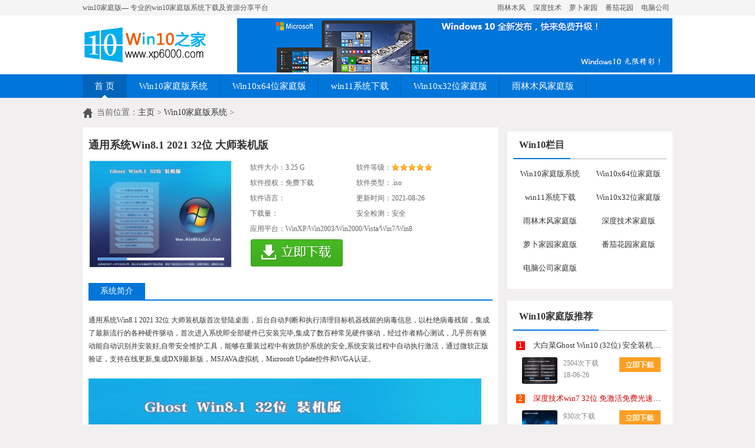

--- FILE ---
content_type: text/html
request_url: http://www.xp6000.com/Win10/5952.html
body_size: 19353
content:
<!DOCTYPE html PUBLIC "-//W3C//DTD XHTML 1.0 Transitional//EN" "http://www.w3.org/TR/xhtml1/DTD/xhtml1-transitional.dtd">
<html xmlns="http://www.w3.org/1999/xhtml">
<head>
<meta http-equiv="Content-Type" content="text/html; charset=gb2312" />
<title>通用系统Win8.1 2021 32位 大师装机版 - win10家庭版</title>
<meta name="keywords" content="通用,系统,Win8.1,2021,32位,大师,装机,通用" />
<meta name="description" content="通用系统Win8.1 2021 32位 大师装机版首次登陆桌面，后台自动判断和执行清理目标机器残留的病毒信息，以杜绝病毒残留，集成了最新流行的各种硬件驱动，首次进入系统即全部硬件已安装完毕,集成了数百种常见硬件驱动，经过作者精心测试，几乎所有驱动能自动识别" />
<link href="/statics/css/css.css" type="text/css" rel="stylesheet"/>
</head>
<body>
<div class="hd_top cl">
<div class="w">
<p class="l_txt">win10家庭版— 专业的win10家庭版系统下载及资源分享平台</p>
<p class="r_txt">
<a href="http://www.xp6000.com/yulinmufeng/" target="_blank" >雨林木风</a>
<a href="http://www.xp6000.com/shendujishu/" target="_blank" >深度技术</a>
<a href="http://www.xp6000.com/luobujiayuan/" target="_blank" >萝卜家园</a>
<a href="http://www.xp6000.com/fanqiehuayuan/" target="_blank" >番茄花园</a>
<a href="http://www.xp6000.com/diannaogongsi/" target="_blank" >电脑公司</a>
</p>
</div>
</div><div class="hd_logo">
<div class="w cl">
<div class="logo index_logo"><h1>
<a href="/"><img src="/statics/images/logo.png" height="80" width="210" alt="win10家庭版"/></a>
</h1>
</div>
<div class="hd_search">

<a target="_blank" href="http://www.win10net.com/"><img src="/images/windows10.jpg"></a>

</div>
</div>
</div>
</div>
<div class="hd_nav">
<div class="w cl">
<ul>
<li class="home"><a href="/" class="current" >首&#160;页</a></li>

      
        
  
  <li><a href="http://www.xp6000.com/Win10/">Win10家庭版系统</a></li>
 
  <li><a href="http://www.xp6000.com/Win10x64/">Win10x64位家庭版</a></li>
 
  <li><a href="http://www.xp6000.com/win11/">win11系统下载</a></li>
 
  <li><a href="http://www.xp6000.com/Win10x32/">Win10x32位家庭版</a></li>
 
  <li><a href="http://www.xp6000.com/yulinmufeng/">雨林木风家庭版</a></li>
  
  
    	</ul>
</div>
</div>
<div class="content w  cl">
<div class="w700 cl">
<div class="page_position">当前位置：<a href='http://www.xp6000.com/'>主页</a> > <a href='http://www.xp6000.com/Win10/'>Win10家庭版系统</a> >  </div>

<div class="w680_cont">
<div class="software_inf cl">
<h1>通用系统Win8.1 2021 32位 大师装机版</h1>
<img alt="通用系统Win8.1 2021 32位 大师装机版" src="http://www.xp6000.com/uploads/allimg/202007/1_0R60H92WD1.jpg"/>
<div class="txt_div">
<div class=" parta">
<p>软件大小：<em>3.25 G</em></p>
<p>软件授权：免费下载</p>
<p>软件语言：</p>

<p>下载量：<span id="hits" style="font-size:12px"><script src=http://www.xp6000.com/plus/count.php?view=yes&aid=5952&mid=1 type='text/javascript' language=javascript></script>
</span></p>

</div>
<div class="partb">
<p>软件等级：<span class="star"><em class="s5"></em></span></p>
<p>软件类型：.iso</p>
<p>更新时间：2021-08-26</p>
<p>安全检测：安全</p>
</div>
<p>应用平台：WinXP/Win2003/Win2000/Vista/Win7/Win8</p>
<p class="btn_div">
<a class="btn_download"  href="#download_add"></a>
</p>
</div>
</div>
<div class="tt_div"> <span>系统简介</span> </div>
<br>
通用系统Win8.1 2021 32位 大师装机版首次登陆桌面，后台自动判断和执行清理目标机器残留的病毒信息，以杜绝病毒残留，集成了最新流行的各种硬件驱动，首次进入系统即全部硬件已安装完毕,集成了数百种常见硬件驱动，经过作者精心测试，几乎所有驱动能自动识别并安装好,自带安全维护工具，能够在重装过程中有效防护系统的安全,系统安装过程中自动执行激活，通过微软正版验证，支持在线更新,集成DX9最新版，MSJAVA虚拟机，Microsoft Update控件和WGA认证。<BR>

<br>
<img alt="" src="http://www.xp6000.com/uploads/allimg/202007/0H92S0X-0.jpg" style="width: 666px; " /><br /><br />
<img alt="" src="http://www.xp6000.com/uploads/allimg/202007/0H92UH5-1.jpg" style="width: 666px; " /><br /><br />
<img alt="" src="http://www.xp6000.com/uploads/allimg/202007/0H92W920-2.jpg" style="width: 666px; " /><br /><br />
<img alt="" src="http://www.xp6000.com/uploads/allimg/202007/0H92S5W-3.jpg" style="width: 666px; " /><br /><br />
     <p>
	<p>
		系统优化</p>
	<p>
		1. 安全简单快速，全程无需值守，安装完成即永久激活，支持在线更新；</p>
	<p>
		2. 新增AMD四核CPU优化补丁/inter I3 I5 i7系列优化程序，完美发挥性能；</p>
	<p>
		3. 离线制作，纯净无比安装过程自动检查各驱动器有无AUTO病毒，有则杀之；</p>
	<p>
		4. 在不影响大多数软件和硬件运行的前提下，已经尽可能关闭非必要服务；</p>
	<p>
		5. 采用适当的精简与优化，全面提升运行速度，充分保留原版性能和兼容性；</p>
	<p>
		6. 系统添加大量SATA控制器驱动，支持新式主板. 高端笔记本；</p>
	<p>
		7. 自带WinPE微型操作系统和常用分区工具. DOS工具，装机备份维护轻松无忧；</p>
	<p>
		8. 支持IDE. SATA光驱启动恢复安装，支持WINDOWS下安装，支持PE下安装；</p>
	<p>
		9. 系统安装完毕自动卸载多余驱动，稳定可靠，确保恢复效果接近全新安装版；</p>
	<p>
		&nbsp;</p>
	<p>
		系统更安全</p>
	<p>
		1. 开启Administrator管理员帐户；</p>
	<p>
		2. 关闭用户帐户控制UAC；</p>
	<p>
		3. 去除可执行文件小盾牌；</p>
	<p>
		4. 关闭smartscreen筛选；</p>
	<p>
		5. 关闭Windows Defender（组策略中开启）；</p>
	<p>
		6. 资源管理器最小化时显示完整路径；</p>
	<p>
		7. 关闭打开程序时的&ldquo;安全警告&rdquo;；</p>
	<p>
		8. 桌面显示常用计算机. 网络. 等图标；</p>
	<p>
		&nbsp;</p>
	<p>
		系统特点</p>
	<p>
		1. 安装方便快速，支持多种安装方式，支持硬盘安装让安装win7系统简单无比；</p>
	<p>
		2. 安装完成后使用administrator账户直接登录系统，无需手动设置账号；</p>
	<p>
		3. 使用稳定可靠的优化方案，涉及服务、注册表、启动项等方面；</p>
	<p>
		4. 采用最新方式自动激活，支持在线更新；</p>
	<p>
		5. 自带WinPE微型操作系统和常用分区工具、DOS工具，装机备份维护轻松无忧；</p>
	<p>
		6. 安装盘经过众多电脑装机人员安装测试，稳定性兼容性都非常好；</p>
	<p>
		7. 自动开启Administrator管理员帐户，完美打开各应用；</p>
	<p>
		&nbsp;</p>
	<p>
		系统安装方法：</p>
	<p>
		安装请设置光盘启动，然后选择&quot;DOS工具箱&quot;，进入带帮助信息的命令提示符状态，此时输入GHOST即可执行手动安装</p>
	<p>
		&nbsp;</p>
	<p>
		免责声明：</p>
	<p>
		本系统仅用于进行演示基于万能GHOST的快速部署技术，供装机维护技术人员参考，我们不承担任何技术及版权问题，且不对任何资源负法律责任。所有资源请在下载后24小时内删除。如果您觉得满意，请购买正版！！！</p>
</p>
<br />



			
<div class="tt_div" id="download_add"> <span>下载地址</span> </div>

<div class="download_box cl">
<ul>
<li>
<div class="txt">推荐下载:</div>
<div class="btn">
<div class="xl">
<a rel="nofollow" href='http://xiazaima.win832.073311.com:88/Ghost_Win8x86_202106.rar' target='_blank'>高速下载一</a>
<a rel="nofollow" href='http://xiazaima.win832.073311.com:88/Ghost_Win8x86_202106.rar' target='_blank'>高速下载二</a>
<a rel="nofollow" href='http://xiazaima.win832.073311.com:88/Ghost_Win8x86_202106.rar' target='_blank'>高速下载三</a>
<a rel="nofollow" href='http://xiazaima.win832.073311.com:88/Ghost_Win8x86_202106.rar' target='_blank'>高速下载四</a>
</div>
</li>
<li>
<div class="txt">迅雷专用:</div>
<div class="btn">
<div class="xl">
<A href="http://xiazaima.win832.073311.com:88/Ghost_Win8x86_202106.rar" rel="nofollow" target="_blank">迅雷高速一</A> 
<A href="http://xiazaima.win832.073311.com:88/Ghost_Win8x86_202106.rar" rel="nofollow" target="_blank">迅雷高速二</A> 
<A href="http://xiazaima.win832.073311.com:88/Ghost_Win8x86_202106.rar" rel="nofollow" target="_blank">迅雷高速三</A> 
<A href="http://xiazaima.win832.073311.com:88/Ghost_Win8x86_202106.rar" rel="nofollow" target="_blank">迅雷高速四</A> 
</div>
</div>
</li>
</ul>
</div>
<script>
function redirect(str){
	var url=decode(str);
	url=url.substr(4, url.length - 7);
	window.open(url);
}
function decode(str) {
	var ccs = new Array( - 1, -1, -1, -1, -1, -1, -1, -1, -1, -1, -1, -1, -1, -1, -1, -1, -1, -1, -1, -1, -1, -1, -1, -1, -1, -1, -1, -1, -1, -1, -1, -1, -1, -1, -1, -1, -1, -1, -1, -1, -1, -1, -1, 62, -1, -1, -1, 63, 52, 53, 54, 55, 56, 57, 58, 59, 60, 61, -1, -1, -1, -1, -1, -1, -1, 0, 1, 2, 3, 4, 5, 6, 7, 8, 9, 10, 11, 12, 13, 14, 15, 16, 17, 18, 19, 20, 21, 22, 23, 24, 25, -1, -1, -1, -1, -1, -1, 26, 27, 28, 29, 30, 31, 32, 33, 34, 35, 36, 37, 38, 39, 40, 41, 42, 43, 44, 45, 46, 47, 48, 49, 50, 51, -1, -1, -1, -1, -1);
	var c1, c2, c3, c4;
	var i, len, out;
	len = str.length;
	i = 0;
	out = "";
	while (i < len) {
		do {
			c1 = ccs[str.charCodeAt(i++) & 0xff]
		} while ( i < len && c1 == - 1 );
		if (c1 == -1) break;
		do {
			c2 = ccs[str.charCodeAt(i++) & 0xff]
		} while ( i < len && c2 == - 1 );
		if (c2 == -1) break;
		out += String.fromCharCode((c1 << 2) | ((c2 & 0x30) >> 4));
		do {
			c3 = str.charCodeAt(i++) & 0xff;
			if (c3 == 61) return out;
			c3 = ccs[c3]
		} while ( i < len && c3 == - 1 );
		if (c3 == -1) break;
		out += String.fromCharCode(((c2 & 0XF) << 4) | ((c3 & 0x3C) >> 2));
		do {
			c4 = str.charCodeAt(i++) & 0xff;
			if (c4 == 61) return out;
			c4 = ccs[c4]
		} while ( i < len && c4 == - 1 );
		if (c4 == -1) break;
		out += String.fromCharCode(((c3 & 0x03) << 6) | c4)
	}
	return out;
}
</script>
</div>
</div>
<div class="w280 cl">
<div class="menu">
<div class="tt_box">
<h3>Win10栏目</h3>
</div>
<ul>


<li><a href="http://www.xp6000.com/Win10/">Win10家庭版系统</a></li>
 
<li><a href="http://www.xp6000.com/Win10x64/">Win10x64位家庭版</a></li>
 
<li><a href="http://www.xp6000.com/win11/">win11系统下载</a></li>
 
<li><a href="http://www.xp6000.com/Win10x32/">Win10x32位家庭版</a></li>
 
<li><a href="http://www.xp6000.com/yulinmufeng/">雨林木风家庭版</a></li>
 
<li><a href="http://www.xp6000.com/shendujishu/">深度技术家庭版</a></li>
 
<li><a href="http://www.xp6000.com/luobujiayuan/">萝卜家园家庭版</a></li>
 
<li><a href="http://www.xp6000.com/fanqiehuayuan/">番茄花园家庭版</a></li>
 
<li><a href="http://www.xp6000.com/diannaogongsi/">电脑公司家庭版</a></li>
 




</ul>
</div>
<div class="list_top">
<div class="top_box ">
<div class="tt_box">
<h3>Win10家庭版推荐</h3>
</div>
<div class="img_list img_list2">
<ul class="txt_list">





<li class="current">
<div class="tt_div">

<span class="s1">
1</span>
<a target="_blank" href="http://www.xp6000.com/Win10/4176.html" >大白菜Ghost Win10 (32位) 安全装机版2018V07(永久激活)</a></div>
<div class="img_div"> <a target="_blank" href="http://www.xp6000.com/Win10/4176.html" rel="nofollow" class="img_a"><img alt="大白菜Ghost Win10 (32位) 安全装机版2018V07(永久激活)" src="http://www.xp6000.com/uploads/allimg/180626/1_06260Q4262Y5.jpg"/></a>
<div>
<em>2504次下载<br/>18-06-26</em>
<a href="http://www.xp6000.com/Win10/4176.html" class="btn_download"></a>
</div>
</div>
</li>
<li class="current">
<div class="tt_div">

<span class="s2">
2</span>
<a target="_blank" href="http://www.xp6000.com/Win10/6356.html" ><font color='#CC0000'>深度技术win7 32位 免激活免费光速版v2026.01</font></a></div>
<div class="img_div"> <a target="_blank" href="http://www.xp6000.com/Win10/6356.html" rel="nofollow" class="img_a"><img alt="<font color='#CC0000'>深度技术win7 32位 免激活免费光速版v2026.01</font>" src="http://www.xp6000.com/uploads/allimg/202007/1_0430220332K34.jpg"/></a>
<div>
<em>930次下载<br/>26-01-01</em>
<a href="http://www.xp6000.com/Win10/6356.html" class="btn_download"></a>
</div>
</div>
</li>
<li class="current">
<div class="tt_div">

<span class="s3">
3</span>
<a target="_blank" href="http://www.xp6000.com/Win10/6264.html" ><font color='#333333'>深度技术win7 64位绿色无病毒版v2022.05免激活</font></a></div>
<div class="img_div"> <a target="_blank" href="http://www.xp6000.com/Win10/6264.html" rel="nofollow" class="img_a"><img alt="<font color='#333333'>深度技术win7 64位绿色无病毒版v2022.05免激活</font>" src="http://www.xp6000.com/uploads/allimg/202007/1_04100K6292591.jpg"/></a>
<div>
<em>5824次下载<br/>22-04-11</em>
<a href="http://www.xp6000.com/Win10/6264.html" class="btn_download"></a>
</div>
</div>
</li>
<li class="current">
<div class="tt_div">

<span class="s4">
4</span>
<a target="_blank" href="http://www.xp6000.com/Win10/5966.html" >电脑公司Win10 精选装机版 2021(64位)</a></div>
<div class="img_div"> <a target="_blank" href="http://www.xp6000.com/Win10/5966.html" rel="nofollow" class="img_a"><img alt="电脑公司Win10 精选装机版 2021(64位)" src="http://www.xp6000.com/uploads/allimg/202007/1_0R60H94N4O.jpg"/></a>
<div>
<em>4372次下载<br/>21-08-26</em>
<a href="http://www.xp6000.com/Win10/5966.html" class="btn_download"></a>
</div>
</div>
</li>
<li class="current">
<div class="tt_div">

<span class="s5">
5</span>
<a target="_blank" href="http://www.xp6000.com/Win10/2028.html" >系统114 Win10 32位旗舰装机版 v20150415 系统114最新Win10系统</a></div>
<div class="img_div"> <a target="_blank" href="http://www.xp6000.com/Win10/2028.html" rel="nofollow" class="img_a"><img alt="系统114 Win10 32位旗舰装机版 v20150415 系统114最新Win10系统" src="http://www.xp6000.com/uploads/allimg/161209/201612099123718.jpg"/></a>
<div>
<em>486次下载<br/>16-12-09</em>
<a href="http://www.xp6000.com/Win10/2028.html" class="btn_download"></a>
</div>
</div>
</li>




</ul>
</div>
</div>
</div>
<div class="list_top">
<div class="top_box ">
<div class="tt_box">
<h3>Win10家庭版排行</h3>
</div>
<div class="img_list img_list1">
<ul class="txt_list">

<li class="current">
<div class="tt_div">

<span class="s1">
1</span>
<a target="_blank" href="/" >系统之家Ghost Win10x86 热门专业版 V2019.10月(永久激活)</a></div>
<div class="img_div"> <a target="_blank" href="http://www.xp6000.com/Win10/5034.html" rel="nofollow" class="img_a"><img alt="系统之家Ghost Win10x86 热门专业版 V2019.10月(永久激活)" src="http://www.xp6000.com/uploads/allimg/522019/1_091PG40963C.jpg"/></a>
<div>
<em>6770次下载<br/>19-09-18</em>
<a href="http://www.xp6000.com/Win10/5034.html" class="btn_download"></a>
</div>
</div>
</li>
<li class="current">
<div class="tt_div">

<span class="s2">
2</span>
<a target="_blank" href="/" >新萝卜家园Win10 企业装机版64位 2021</a></div>
<div class="img_div"> <a target="_blank" href="http://www.xp6000.com/Win10/5996.html" rel="nofollow" class="img_a"><img alt="新萝卜家园Win10 企业装机版64位 2021" src="http://www.xp6000.com/uploads/allimg/202007/1_0R60I032Z34.jpg"/></a>
<div>
<em>5985次下载<br/>21-08-26</em>
<a href="http://www.xp6000.com/Win10/5996.html" class="btn_download"></a>
</div>
</div>
</li>
<li class="current">
<div class="tt_div">

<span class="s3">
3</span>
<a target="_blank" href="/" >电脑公司Ghost Win7 32位 家庭纯净版 2021</a></div>
<div class="img_div"> <a target="_blank" href="http://www.xp6000.com/Win10/6006.html" rel="nofollow" class="img_a"><img alt="电脑公司Ghost Win7 32位 家庭纯净版 2021" src="http://www.xp6000.com/uploads/allimg/202007/1_0R60I101Z04.jpg"/></a>
<div>
<em>4115次下载<br/>21-08-26</em>
<a href="http://www.xp6000.com/Win10/6006.html" class="btn_download"></a>
</div>
</div>
</li>
<li class="current">
<div class="tt_div">

<span class="s4">
4</span>
<a target="_blank" href="/" >雨林木风Ghost Win10x86 完美专业版 V2019年08月(绝对激活)</a></div>
<div class="img_div"> <a target="_blank" href="http://www.xp6000.com/Win10/4997.html" rel="nofollow" class="img_a"><img alt="雨林木风Ghost Win10x86 完美专业版 V2019年08月(绝对激活)" src="http://www.xp6000.com/uploads/allimg/522019/1_0P315420I947.jpg"/></a>
<div>
<em>1950次下载<br/>19-08-03</em>
<a href="http://www.xp6000.com/Win10/4997.html" class="btn_download"></a>
</div>
</div>
</li>
<li class="current">
<div class="tt_div">

<span class="s5">
5</span>
<a target="_blank" href="/" >深度技术Ghost Win10 32位 稳定装机版V201809(免激活)</a></div>
<div class="img_div"> <a target="_blank" href="http://www.xp6000.com/Win10/4229.html" rel="nofollow" class="img_a"><img alt="深度技术Ghost Win10 32位 稳定装机版V201809(免激活)" src="http://www.xp6000.com/uploads/allimg/180828/1_0RPZGD3J.jpg"/></a>
<div>
<em>8126次下载<br/>18-08-28</em>
<a href="http://www.xp6000.com/Win10/4229.html" class="btn_download"></a>
</div>
</div>
</li>


</ul>
</div>
</div>
</div>
<div class="list_top ">
<div class="top_box ">
<div class="tt_box"> <span>Win10家庭版系统推荐</span> </div>
<div class="text_list">
<ul class="txt_list">




<li><a href="http://www.xp6000.com/Win10/4297.html" target="_blank">电脑公司Ghost Win10 64位 永久激活 专业版 v2018.11</a></li>
<li><a href="http://www.xp6000.com/Win10/6147.html" target="_blank"><font color='#006600'>电脑公司64位win10高端功能版v2021.12</font></a></li>
<li><a href="http://www.xp6000.com/Win10/186.html" target="_blank">新萝卜家园Ghost Win10  X64纯净标准版2015.02 新萝卜家园最新Win10</a></li>
<li><a href="http://www.xp6000.com/Win10/3940.html" target="_blank">雨林木风Ghost Win10 32位 快速安装版2018v04(自动激活)</a></li>
<li><a href="http://www.xp6000.com/Win10/6050.html" target="_blank">深度技术Win7 绝对装机版64位 2021.09</a></li>
<li><a href="http://www.xp6000.com/Win10/116.html" target="_blank">新萝卜家园Ghost_Win10__x86（32位）位标准纯净版 最新32位纯净版下</a></li>
<li><a href="http://www.xp6000.com/Win10/2130.html" target="_blank">大地GHOST Win10  装机版32位V2016.01_大地Win10装机版系统</a></li>
<li><a href="http://www.xp6000.com/Win10/5241.html" target="_blank">电脑公司Ghost Win10x86 特别纯净版v2020.03(激活版)</a></li>




</ul>
</div>
</div>
</div>
<div class="list_top ">
<div class="top_box ">
<div class="tt_box"> <span>Win10安装教程</span> </div>
<div class="text_list">
<ul class="txt_list">


<li><a href="http://www.xp6000.com/Win10cj/1395.html" target="_blank">win8系统显示器不清晰 为什么屏幕会模糊不清？</a></li>
<li><a href="http://www.xp6000.com/Win10cj/418.html" target="_blank">Win10系统版本 区分笔记本Win10专业版和专业版的技巧</a></li>
<li><a href="http://www.xp6000.com/Win10cj/1545.html" target="_blank">W10系统之家解决显示器调亮度的标识自己跳在屏幕上不下去有秘诀</a></li>
<li><a href="http://www.xp6000.com/Win10cj/1738.html" target="_blank">ghost W7下载详解鼠标滚轮功能方法</a></li>
<li><a href="http://www.xp6000.com/Win10cj/618.html" target="_blank">快速查找深度技术 ghost Win10 sp1 x64系统中无效软件和图标的方</a></li>
<li><a href="http://www.xp6000.com/Win10cj/2881.html" target="_blank">U深度W10教育版所有程序打不开怎么办？exe文件关联修复方法！</a></li>
<li><a href="http://www.xp6000.com/Win10cj/3196.html" target="_blank">如何禁用 系统猫win10系统 开始菜单中的必应搜索</a></li>
<li><a href="http://www.xp6000.com/Win10cj/2866.html" target="_blank">完美W10教育版系统让壁纸变换淡入淡出的设置方法</a></li>



</ul>
</div>
</div>
</div>

</div>
</div>
<div class="yq_link">
<div class="w cl"><span>友情链接:</span>

</div>
</div>
<div class="copy cl">
<div class="w cl">
<p></p>
<p>本站发布的win10家庭版系统与电脑软件仅为个人学习测试使用，请在下载后24小时内删除，不得用于任何商业用途，否则后果自负，请支持购买微软正版软件！ </p>
如侵犯到您的权益,请及时通知我们,我们会及时处理。
<p>Copyright @ 2024  <a href="http://www.xp6000.com" target="_blank" >win10家庭版</a>  xp6000.com </p>
</div>
</div>

<script src="/statics/js/collect.js" type="text/javascript"></script>
<a href="javascript:void(0);" class="go_top" id="go_top"> </a>

</body>
</html>


--- FILE ---
content_type: text/css
request_url: http://www.xp6000.com/statics/css/css.css
body_size: 24673
content:
@charset "utf-8";	@import url("base.css");	.w {	width:1000px;	margin:0 auto}.hd_top {	background:#f5f5f5;	height:26px;	color:#555;	line-height:26px}.hd_top .l_txt {	float:left}.hd_top .r_txt {	float:right}.hd_top .r_txt a {	color:#555;	padding:0 5px}.hd_logo {	height:100px;	background:#fff}.hd_logo .logo {	float:left;	padding-top:10px}.hd_logo .logo a {	display:block;	width:250px;	height:80px;	background:url(../images/logo.png) no-repeat}.index_logo {	background:none}.hd_logo .hd_search {	float:right;	padding-top:5px}.hd_logo .search_box {	width:520px;	border:2px #0075da solid;	height:30px;	line-height:30px;	overflow:hidden}.hd_logo .search_box .key_txt {	float:left;	width:400px;	border:0px;	height:30px;	line-height:30px;	padding-left:6px;	outline:medium none;	background:#fff}.hd_logo .search_box .btn_sub {	float:right;	background:#0075da;	color:#fff;	font-size:16px;	border:0px;	height:30px;	width:80px;	text-align:center;	cursor:pointer;	font-family:微软雅黑}.hd_logo .hd_search .hd_search_key {	width:500px;	overflow:hidden;	height:30px;	font:12px/30px 宋体;}.hd_logo .hd_search .hd_search_key a {	padding:0 10px;	color:#666}.hd_logo .hd_search .hd_search_key a:hover {	color:#f00}.hd_nav {	background:#0075da;	height:40px;	line-height:40px}.hd_nav ul {	float:left}.hd_nav ul li {	float:left;	font-size:15px;	border-left:1px #0075da solid;	border-right:1px #0265bb solid;}.hd_nav ul li.home {	border-left:none}.hd_nav ul li.last {	border-right:none}.hd_nav ul li a {	float:left;	padding:0 20px;	color:#fff;}.hd_nav ul li a:hover {	background:#0265bb;	text-decoration:none}.hd_nav ul li a.current {	background:#0265bb url(../images/nav_cur.png) bottom center no-repeat}.tt_box {	width:100%;	height:46px;	border-bottom:1px #afafaf solid;	position:relative}.tt_box span,.tt_box h3,.tt_box h2 {	float:left;	padding:0 10px;	border-bottom:2px #0075da solid;	line-height:45px;	height:45px;	font-size:16px;	color:#333;	font-weight:bold}.tt_box a:hover {	text-decoration:none;	color:#333}.tt_box2 {	width:100%;	height:30px;	border-bottom:2px #0075da solid;	position:relative}.tt_box2 span,.tt_box2 h3 {	float:left;	padding:0 10px;	background:#0075da;	color:#fff;	line-height:32px;	height:30px;	font-size:16px;	font-weight:normal}.tt_box2 a {	color:#fff}.tt_box2 a:hover {	text-decoration:none}.index_cont1 {	padding-top:20px}.index_cont1 .banner {	float:left;	width:340px;	height:400px;	background:#fff;	overflow:hidden}#focus {	width:340px;	height:250px;	overflow:hidden;	position:relative;	float:left;}#focus ul {	height:250px;	position:absolute;}#focus ul li {	float:left;	width:340px;	height:250px;	overflow:hidden;	position:relative;	background:#000;}#focus ul li div {	position:absolute;	overflow:hidden;}#focus .btnBg {	position:absolute;	width:340px;	height:20px;	left:0;	bottom:0;	background:#000;}#focus .btn {	position:absolute;	width:330px;	height:10px;	padding:5px 10px;	right:0;	bottom:0;	text-align:right;}#focus .btn span {	display:inline-block;	_display:inline;	_zoom:1;	width:25px;	height:10px;	_font-size:0;	margin-left:5px;	cursor:pointer;	background:#fff;}#focus .btn span.on {	background:#fff;}#focus .preNext {	width:30px;	height:60px;	position:absolute;	top:90px;	background:url(http://127.0.0.1/statics/images/focus_next.png) no-repeat 0 0;	cursor:pointer;}#focus .pre {	left:0;}#focus .next {	right:0;	background-position:right top;}.focus_div {	width:340px;	height:350px;	overflow:hidden;	position:relative;	float:left;}.focus_x {	width:340px;	height:100%;	overflow:hidden;	position:relative;	float:left;}.indexzt{float: left; width: 340px; height: 100px; margin-left: 0px;font-size: 12px;}.indexzt ul li span{width:15px;}.indexzt ul span.s1 {	color:#f00}.indexzt ul span.s2 {	color:#ff5900}.indexzt ul span.s3 {	color:#ffac03}.indexzt li{float: left;  overflow: hidden; line-height: 28px;margin:0px 5px 0px 5px;}/*.indexzt li img{float: left; width:90px; height:80px;margin: 4px 4px 0 0;}.indexzt li a{float: left;  height: 120px; overflow: hidden; cursor: pointer;}*/.indexzt li a:hover{text-decoration: underline; color: #FF7200;}/*.indexzt li span{float: left; font:bold 14px Arial; width: 95px; height: auto; margin-left: 0px;margin-right: 0px;text-align:center; color: #000;word-break:break-all; clear:both}*/.indexzt li span:hover{color:#ff6600;}.indexzt .tilte-right{height: 26px; border-bottom: 2px solid #0075da;cursor: pointer;}.indexzt .tilte-right ul{height: 26px; line-height: 26px;}.indexzt .tilte-right li{float: left; width: 90px; text-align: center; font-size: 14px; background: #eee;line-height: 28px; height: 28px;margin-left: 0px;}.indexzt .tilte-right .tab{float: left; width: 237px;}.indexzt .tilte-right .current{background: #0075da; color: white;}.index_cont1 .list_box {	width:380px;	height:400px;	float:left;	padding-left:10px;	background:#fff;	overflow:hidden;	padding-right:10px}.index_cont1 .list_box ul {	padding-top:10px;	float:left}.index_cont1 .list_box ul li .time {	float:right;	display:inline-block;	color:#ff6600;	font-size:14px;	line-height:30px;	padding:0 5px}.index_cont1 .list_box ul li a {	float:left;	width:320px;	font-size:14px;	line-height:30px;	padding:0 5px}.index_cont1 .right_cont {	float:right;	width:230px;	height:400px;	padding:0 10px;	overflow:hidden;	background:#fff}.right_cont .tab_type {	width:100%;	height:46px;	border-bottom:1px #afafaf solid;	position:relative}.right_cont .tab_type ul {	position:absolute;	left:0;	top:0px;	font-size:16px;	color:#000}.right_cont .tab_type ul li {	float:left;	padding:0 15px;	cursor:pointer;	line-height:45px;	height:45px;	color:#333;	font-size:16px;}.right_cont .tab_type ul li.current {	border-bottom:2px #0075da solid;	font-size:18px;	font-weight:bold;}.index_cont1 .right_cont .tab_cont {	padding-top:12px;}.index_cont1 .right_cont .tab_cont ul {	width:100%;	display:none}.index_cont1 .right_cont .tab_cont ul.current {	display:block}.index_cont1 .right_cont .tab_cont ul li {	padding:5px 0px;	border-bottom:1px #dedede dashed;	float:left;	width:230px;}.index_cont1 .right_cont .tab_cont ul li:last-child {	border-bottom:0px}.index_cont1 .right_cont .tab_cont ul li img {	float:left;	width:50px;	height:50px}.index_cont1 .right_cont .tab_cont ul li div {	float:left;	padding-left:10px;	color:#999}.index_cont1 .right_cont .tab_cont ul li div a {	font-size:14px}.index_cont1 .right_cont .tab_cont ul li:hover {	}.index_cont1 .right_cont .tab_cont ul li:hover a {	color:#f00}.index_type {	padding-top:20px;	overflow:hidden}.index_type .tab_type {	width:100%;	height:35px;	border-bottom:2px #eaeaea solid;	position:relative}.index_type .tab_type ul {	position:absolute;	left:0;	top:0px;	font-size:16px;	color:#000}.index_type .tab_type ul li {	float:left;	margin-right:8px;	padding:0 10px;	cursor:pointer;	margin-right:15px;	line-height:30px;	height:35px;	font-size:18px;	color:#333;	font-weight:bold;}.index_type .tab_type ul li.current {	border-bottom:2px #0075da solid;}.index_type .tab_type ul li a:hover {	text-decoration:none;	color:#0075da}.index_type .tab_sys_cont {	width:1020px;	padding:10px 10px;	background:#fff}.index_type .tab_sys_cont ul {	display:none}.index_type .tab_sys_cont ul.current {	display:block}.index_type .tab_sys_cont ul li {	float:left;	width:475px;	padding:10px 30px 10px 0}.index_type .tab_sys_cont ul li .img_a {	float:left;}.index_type .tab_sys_cont ul li img {	width:180px;	border-radius:2px}.index_type .tab_sys_cont ul li div {	float:right;	width:280px}.index_type .tab_sys_cont ul li div a {	display:block;	line-height:22px;	height:50px;	overflow:hidden;	font-size:14px;	font-weight:bold;	height:48px;	overflow:hidden;	color:#000}.index_type .tab_sys_cont ul li div a.red {	color:#f00}.index_type .tab_sys_cont ul li div .txt {	font:12px/18px 宋体;	color:#777;	height:56px;	overflow:hidden}.index_type .tab_sys_cont ul li div .num {	float:left;	height:30px;	line-height:30px;	min-width:120px;	padding:0 10px;	display:block;	background:#0075da;	color:#fff;	margin-top:5px;}.index_type .tab_sys_cont ul li div .num span {	color:#F7FF13;	font-weight:bold;}.index_study {	float:left;	width:690px;	background:#fff;	padding:0 10px;	height:420px;	overflow:hidden}.index_study .study_list1 {	float:left;	width:340px;	padding-top:12px}.index_study .txt_list {	line-height:28px;}.index_study .study_list2 {	float:right;	width:320px;	padding-top:15px;	padding-right:10px}.study_list2 .hot_pic {	width:100%;	height:150px;	overflow:hidden;	position:relative}.study_list2 .hot_pic img {	width:100%;	height:150px}.study_list2 .hot_pic p {	position:absolute;	bottom:0px;	left:0px;	padding:0 10px;	height:24px;	color:#fff;	background:#000;	opacity:0.7;	filter:alpha(opacity=70);	width:100%}.study_list2 .txt_list {	padding-top:10px}.index_study_top {	float:right;	width:260px;	background:#fff;	padding:0 10px;	height:420px;	overflow:hidden}.index_study_top .txt_list {	line-height:28px;	padding:12px 10px 0px 10px;}.index_study_top .txt_list li {	padding:1px 0}.index_study_top .txt_list a {	padding-left:10px}.index_type .tab_type2 {	width:100%;	height:34px;	position:relative;	border-bottom:2px solid #0075da}.index_type .tab_type2 ul {	position:absolute;	left:0;	top:0px;	font-size:16px;	color:#000}.index_type .tab_type2 ul li {	float:left;	margin-right:8px;	padding:0 15px;	cursor:pointer;	line-height:34px;	height:34px;	color:#333;	background:#e0e0e0}.index_type .tab_type2 ul li.current {	background:#0075da;	color:#fff}.index_type .tab_type2 ul li h3 a {	font-size:16px;	font-weight:normal;}.index_type .tab_type2 ul li.current a {	color:#fff;}.index_type .tab_type2 ul li a:hover {	text-decoration:none}.tab_tool_cont {	width:100%;	overflow:hidden;	background:#fff}.tab_tool_cont ul {	width:1000px;	overflow:hidden;	padding:15px 10px;	display:none;}.tab_tool_cont ul.current {	display:block}.tab_tool_cont ul li {	float:left;	width:184px;	padding-right:15px;}.tab_tool_cont ul li a {	width:184px;	overflow:hidden;	height:24px;	display:block;	font-size:13px;	padding-top:5px}.tab_tool_cont ul li .img_a {	display:block;	text-align:center;	height:130px;	overflow:hidden;	background:#000;	padding:0}.tab_tool_cont ul li .img_a img {	width:184px;}.tab_tool_cont ul li .num {	color:#999;	font-size:12px}.index_top {	float:left;	width:325px;	padding-right:12px;	padding-bottom:30px;	overflow:hidden}.index_top .box_list {	background:#fff;	padding:0 10px}.index_top .txt_list {	padding:12px 10px;	width:280px}.index_top .txt_list a {	padding-left:10px;	line-height:30px}.index_top3 {	float:right;	padding:0px}.yq_link {	padding:20px 0;	color:#999;	line-height:20px;}.yq_link .w a {	padding:0 5px;	color:#888;	line-height:18px;	word-break:break-all;}.yq_link .w {	}.yq_link .w a:hover {	color:#f00}.yq_link .w span {	color:#333;	font-weight:bold}.copy {	background:#565656;	line-height:22px;	text-align:center;	padding:20px 0;	color:#6E6E6E;}.copy .w {	text-align:center;	color:#b8b8b8}.copy .w a {	color:#fff;	padding:0 4px}.copy .w b {	font-weight:bold;	color:#0075da}.content {	min-height:500px;	word-break:break-all}.page_position {	line-height:50px;	font-size:14px;	color:#666;	background:url(../images/dot.png) left center no-repeat;	padding-left:24px;}.w700 {	float:left;	width:705px;	padding-bottom:30px}.w280 {	float:right;	width:280px;	padding-top:57px}.w700 .array_type {	height:54px;	overflow:hidden;	width:100%;	position:relative;	margin-bottom:15px}.w700 .array_type .bg {	background:#fff;	position:absolute;	width:100%;	left:0px;	bottom:0px;	height:46px;	z-index:1}.array_type ul {	position:absolute;	z-index:9;	height:54px;	width:720px;}.array_type ul li {	float:left;	width:141px;	padding-top:8px;	line-height:46px;	background:url(../images/type_li.jpg) right bottom no-repeat}.array_type ul li a {	float:left;	width:132px;	text-align:center;	font-size:14px}.array_type ul li a:hover {	text-decoration:none}.array_type ul li em {	width:15px;	height:16px;	background:url(../images/ico.png) no-repeat;	display:inline-block;	vertical-align:middle;}.array_type ul li.current em.down,.array_type ul li a:hover em.down {	background-position:-73px -137px}.array_type ul li.current {	background:url(../images/type_cur.png) no-repeat;}.array_type ul li em.down {	background-position:-96px -137px}.array_type ul li.current em.up,.array_type ul li a:hover em.up {	background-position:-73px -157px}.array_type ul li em.up {	background-position:-96px -157px}.array_type ul li a:hover {	color:#fff;	background:#6eca52;}.array_type ul li.current a {	color:#fff;}.w700 .w680_cont {	background:#fff;	padding:0 10px;}.w700 .xt_list_box {	padding-bottom:20px;}.w700 .xt_list_box ul li {	padding:20px 0;	border-bottom:1px #ddd dashed;	float:left;	width:100%}.w700 .xt_list_box ul li .title {	font-size:16px;	padding-bottom:10px;	line-height:24px;	font-weight:bold;}.w700 .xt_list_box ul li .title a.red {	color:#f00}.w700 .xt_list_box ul li .img_div {	float:left;	width:200px;	height:145px;	border:1px #ddd solid;	overflow:hidden;}.w700 .xt_list_box ul li .img_div img {	width:100%;	height:100%;}.w700 .xt_list_box ul li .txt_div {	float:left;	padding-left:15px;	width:450px;	padding-top:10px}.w700 .xt_list_box ul li .txt_div .inf {	font-size:14px;	color:#444;	line-height:24px;	height:72px;	overflow:hidden}.w700 .xt_list_box ul li .txt_div .item_box {	padding-top:10px;	position:relative}.w700 .xt_list_box ul li .txt_div .item {	color:#999;}.w700 .xt_list_box ul li .txt_div .item span {	color:#f00}.w700 .xt_list_box ul li .txt_div .item_box a {	position:absolute;	bottom:5px;	right:0px;	width:85px;	height:30px;	background:url(../images/ico.png) -78px -48px no-repeat;}.w700 .study_box ul li .txt_div .item_box a {	width:65px;	height:22px;	background:#f5f5f5;	text-align:center;	line-height:22px;	bottom:0px}.w700 .study_box ul li .txt_div .item_box a:hover {	background:#0075da;	color:#fff;	text-decoration:none}/*tu*/.w700 .tu_list_box {	padding-bottom:20px;}.w700 .tu_list_box ul {	 list-style:none;	 height: 26px;    line-height: 26px;}.w700 .tu_list_box .tu_ul li{	 float:left;    font-size: 14px;    margin-right: 1px;    text-align: center;    width: 205px;    list-style-type: none;    margin: 10px;}.w700 .tu_list_box .tu_ul li a {    display: block;}.w700 .tu_list_box .tu_ul li a p{    overflow: hidden;    white-space: nowrap;    text-overflow: ellipsis;}.dlink{margin:0px auto;width:220px;margin-top:50px;text-align:center;}.dlink a{display: block;width: 160px;height: 58px;line-height: 58px;color: #fff;font-size: 24px;padding-left: 59px;margin-bottom: 10px;background: url(/statics/images/ztnric.png) no-repeat -205px -1px;text-align: left;}.star {	display:inline-block;	vertical-align:text-bottom;	background:url(../images/ico.png) -78px -111px no-repeat;	width:70px;	height:14px}.star em {	float:left;	background:url(../images/ico.png) -78px -91px no-repeat;	height:14px}.star .s1 {	width:20%}.star .s2 {	width:40%}.star .s3 {	width:60%}.star .s4 {	width:80%}.star .s5 {	width:100%}.page_num {	width:100%;	margin:0px auto;	padding:30px 0px;	text-align:center;	font-size:14px;	overflow:hidden;}.page_num .a1 {	border:1px solid #E2E2E2;	display:inline-block;	padding:2px 8px;}.page_num a {	color:#666666;	margin:0 5px;	padding:3px 9px;}.page_num span {	padding:3px 9px;	margin:0 5px;	color:#fff;	background:#0075da;}.page_num a:hover {	background:#3eaf2c;	color:#fff;	text-decoration:none}.page_num a.bg {	background:#3eaf2c;	color:#fff;}.page_num span a {	border:1px solid #e2e2e2;	padding:2px 8px;	display:inline-block}.page_num span a:hover {	background:#0075da;	color:#fff;	border:none;	padding:3px 9px;}.menu {	width:260px;	overflow:hidden;	background:#fff;	padding:0 10px}.menu ul {	float:left;	width:290px;	padding:10px 0;}.menu li {	float:left;	text-align:center;	padding-right:8px;	padding-bottom:10px;	width:125px}.menu li a {	line-height:30px;	display:block;	font-size:13px}.menu li a.current {	background:#0075da;	color:#fff}.menu li a:hover {	text-decoration:none;	background:#f0f0f0;	color:#333}.w280 .list_top {	background:#fff;	margin-top:20px;	padding:0 10px;	width:260px}.w280 .list_top .top_box {	padding-top:4px}.w280 .list_top .tt_box h3 {	font-size:16px}.w280 .img_list {	padding:10px 5px}.w280 .img_list a {	padding-left:10px;	width:230px;	font-size:13px;}.w280 .top_box .text_list a {	width:260px;	overflow:hidden;	float:left}.w280 .top_box a:hover {	color:#f00}.w280 .top_box a.red {	color:#f00}.w280 .img_list .tt_div span {	}.w280 .img_list .img_div {	float:left;	width:100%;	height:50px;	padding:5px 0;	display:none}.w280 .img_list .img_div img {	width:60px;	height:45px;	float:left;	border-radius:3px}.w280 .img_list .img_div .img_a {	float:left;	width:60px}.w280 .img_list .img_div div {	float:right;	color:#888;	font-size:12px;	font-family:simsun;	width:170px;	line-height:20px}.w280 .img_list .img_div div em {	float:left;	display:inline-block;	width:90px;	overflow:hidden;	font-size:12px}.w280 .img_list .img_div .btn_download {	float:right;	padding:0px;	width:75px;	height:25px;	background:url(../images/ico.png) -78px 0 no-repeat}.w280 .img_list li {	line-height:30px}.w280 .img_list li.current .img_div {	display:block}.w280 .text_list {	padding:10px 5px}.w280 .text_list .txt_list li a {	width:260px;}.w700 .detail_cont {	}.software_inf {	display:block;	padding:10px 0 20px 0;}.software_inf h1 {	line-height:40px;	font-size:18px;	padding-bottom:5px}.software_inf img {	float:left;	width:240px;	height:180px;	padding:1px;	border:1px #eaeaea solid}.software_inf .txt_div {	float:left;	padding-left:30px;	width:400px;	line-height:26px;	font-family:simsun;	color:99px;	color:#666}.software_inf .parta {	float:left;	width:180px;}.software_inf .partb {	float:left;	width:220px}.software_inf .btn_div {	padding-top:5px}.software_inf a.btn_download {	float:left;	display:block;	width:158px;	height:54px;	background:url(../images/ico.png) 0px -197px no-repeat}.software_inf a.more_download {	float:left;	font-size:15px;	font-weight:bold;	color:#0265bb;	padding-top:10px;	padding-left:30px}.w700 .tt_div {	width:100%;	border-bottom:2px #0075da solid;	height:28px}.w700 .tt_div span {	color:#fff;	background:#0075da;	line-height:28px;	padding:0 20px;	float:left;	font-size:14px}.w700 .tt_div .tab_tt {	}.w700 .tt_div .tab_tt ul li {	float:left;	line-height:28px;	padding:0 20px;	float:left;	font-size:14px;	background:#efefef;	margin-right:10px;	cursor:pointer}.w700 .tt_div .tab_tt ul li.current {	color:#fff;	background:#0075da;}.w700 .tab_inf_cont {	}.w700 .tab_inf_cont .text_div {	display:none}.w700 .tab_inf_cont .current {	display:block}.w700 .text_div {	padding:20px 0;	line-height:22px;	font-size:14px;	color:#444;	width:680px;	overflow:hidden;}.w700 .text_div img {	margin:0 auto;	max-width:100%;	vertical-align:middle;	display:block;}.w700 .text_div2 {	padding:20px;	width:640px}.text_div a {	color:#17a2e7}.text_div a:hover {	color:#f00} .text_div a.yc {	color: #272A30;	text-decoration: none;	cursor: text;}.w700 .tip_box {	margin-bottom:20px;	background-color:#FFF6CF;	border:1px solid #DEC694;	color:#D20000;	padding:10px;	font-size:14px;	line-height:26px;}.w700 .download_box {	padding:10px 0 20px 0}.w700 .download_box ul li {	float:left;	padding:5px 0}.w700 .download_box ul li .txt {	float:left;	line-height:38px;	width:80px;	font-size:15px}.w700 .download_box ul li .btn {	float:left;	width:600px;	font-size:13px}.w700 .download_box ul li .btn .xl .wp .bd {	float:left;	width:85px;	height:34px;	padding-left:45px;	margin-right:10px;	margin-bottom:5px;	color:#fff;	line-height:34px;	background:url(../images/ico.png) no-repeat;}.w700 .download_box ul li .btn .xl a {	float:left;	width:85px;	height:34px;	padding-left:45px;	margin-right:10px;	margin-bottom:5px;	color:#fff;	line-height:34px;	background:url(../images/ico.png) no-repeat;	background-position:-195px -158px}.w700 .download_box ul li .btn .wp a {	float:left;	width:85px;	height:34px;	padding-left:45px;	margin-right:10px;	margin-bottom:5px;	color:#fff;	line-height:34px;	background:url(../images/ico.png) no-repeat;	background-position:-195px -202px}.w700 .download_box ul li .btn .bd a {	float:left;	width:85px;	height:34px;	padding-left:45px;	margin-right:10px;	margin-bottom:5px;	color:#fff;	line-height:34px;	background:url(../images/ico.png) no-repeat;	background-position:-195px -247px}.w700 .download_box ul li .btn a:hover {	text-decoration:none}.w700 .like_box {	padding:15px 0}.w700 .like_box ul li {	float:left;	width:325px;	padding-right:15px;	padding-bottom:20px}.w700 .like_box ul li .img_div {	float:left;	width:100px;	height:85px}.w700 .like_box ul li .img_div img {	width:100px;	height:85px}.w700 .like_box ul li .txt_div {	float:right;	width:210px}.w700 .like_box ul li .txt_div .tt {	line-height:24px;	font-size:13px;	height:26px;	overflow:hidden;	font-weight:bold}.w700 .like_box ul li .txt_div .inf {	color:#777;	line-height:20px;	font-family:simsun;	height:60px;	overflow:hidden}.article {	}.article_title {	text-align:center;	padding:20px 0px;	border-bottom:1px #ddd dashed}.article_title h1 {	font-size:18px;	padding:10px 0;	font-weight:bold}.article_title p {	color:#666666;}.article_title p span {	padding:10px}.article_txt {	padding:10px 30px}.btn_share {	height:30px;	padding:20px 0px;}.btn_share span {	float:left;	line-height:30px}.btn_share .share_box {	float:left}.other_art {	display:block;	width:660px;	border-top:1px #ddd dashed;	padding:10px 0}.other_art a {	width:660px;	overflow:hidden;	float:left;	font-size:14px;	line-height:28px}.txt_list {	}.txt_list li {	font-size:14px;	line-height:28px}.txt_list li a {	}.txt_list li a.red {	color:#f00}.txt_list em {	display:inline-block;	width:15px;	font-size:18px;}.txt_list span {	display:inline-block;	width:15px;	height:15px;	background:#b9b9b9;	color:#fff;	text-align:center;	line-height:15px;	font-size:12px;	font-family:Arial}.txt_list span.s1 {	background:#f00}.txt_list span.s2 {	background:#ff5900}.txt_list span.s3 {	background:#ffac03}.red {	color:#f00}.go_top {	width:50px;	height:50px;	background:url(../images/top.png) no-repeat}.go_top:hover {	text-decoration:none}.wbox {	background:#fff;	min-height:500px}.wbox h1 {	padding-left:20px;	line-height:60px;	font-size:20px;}.copybox {	padding:0 30px 20px 30px;	line-height:28px;	font-size:14px;}.web_nav {	padding:0 20px 40px 20px;}.web_nav .menu_div {	border-bottom:1px #dedede dashed;	padding:10px 0}.web_nav .menu_div .name {	float:left;	width:120px;	font-size:18px;	color:#0075da;	padding-left:20px}.web_nav .menu_div ul {	float:left;	width:720px}.web_nav .menu_div:last-child {	border:0}.web_nav .menu_div ul li {	float:left;	padding:0px 3px 6px 3px;	font-size:14px}.web_nav .menu_div ul li a {	float:left;	line-height:30px;	background:#f5f5f5;	width:135px;	text-align:center}.web_nav .menu_div ul li a:hover {a	background:#0075da;	color:#fff;	text-decoration:none}.new_pub {	background:#fff;	width:1000px;	padding-bottom:30px}.new_pub ul {	padding:20px}.new_pub ul li {	height:34px;	line-height:34px;	width:100%;	border-bottom:1px #ddd dashed;	font-size:14px}.new_pub ul li span {	padding-right:15px;	color:#0265bb;	float:left;}.new_pub ul li a {	float:left;	width:600px;	height:34px;	overflow:hidden}.new_pub ul li em {	float:right;	width:150px;	color:#999}.hd_search .bdcs-container .bdcs-search {	border-radius:0px;	border-width:1px}

--- FILE ---
content_type: text/css
request_url: http://www.xp6000.com/statics/css/base.css
body_size: 1179
content:
@charset "utf-8";*{margin:0;padding:0;}*html body{overflow:visible;}*html iframe,*html frame{overflow:auto;}*html frameset{overflow:hidden;}body,ul,ol,li,p,h1,h2,h3,h4,h5,h6,form,fieldset,table,td,img,div,tr{margin:0;padding:0;}input,select{font-size:12px;vertical-align:middle;}ul,li{list-style-type:none}body div{text-align:left;}textarea,input{word-wrap:break-word;word-break:break-all;padding:0px;}img{border:0;}a{text-decoration:none;color:#333}a:hover{text-decoration:underline;color:#f00}a{outline:none;}i,cite,em{font-style:normal;}body{background:#f1eff0;color:#333;font:12px/22px Tahoma,Geneva,"\5fae\8f6f\96c5\9ed1","\5B8B\4F53";}.Break{word-break:break-all;word-wrap:break-word;}.Nobreak{word-break:keep-all;word-wrap:normal;}.UnLine{text-decoration:underline;}.DisunLine{text-decoration:none;}.cl:after,.list_top:after{content:".";display:block;height:0;clear:both;visibility:hidden;}.cl,.list_top{zoom:1;}.w280 .img_list .tt_div,.index_cont1 .list_box ul li a,.txt_list li,.w280 .text_list .txt_list li a{text-overflow:ellipsis;white-space:nowrap;overflow:hidden;}.mask em{background:#000;opacity:0.6;filter:alpha(opacity=60);display:block}.padtop{padding-top:20px}

--- FILE ---
content_type: application/javascript
request_url: http://www.xp6000.com/statics/js/collect.js
body_size: 1836
content:
function addFavorite2(){var url=window.location;var title=document.title;var ua=navigator.userAgent.toLowerCase();if(ua.indexOf("360se")>-1){alert("由于360浏览器功能限制，请按 Ctrl+D 手动收藏！");}
else if(ua.indexOf("msie 8")>-1){window.external.AddToFavoritesBar(url,title);}
else if(document.all){try{window.external.addFavorite(url,title);}catch(e){alert('您的浏览器不支持,请按 Ctrl+D 手动收藏!');}}
else if(window.sidebar){window.sidebar.addPanel(title,url,"");}
else{alert('您的浏览器不支持,请按 Ctrl+D 手动收藏!');}}
function shoucang(sTitle,sURL){try{window.external.addFavorite(sURL,sTitle);}
catch(e){try{window.sidebar.addPanel(sTitle,sURL,"");}
catch(e){alert("加入收藏失败，请使用Ctrl+D进行添加");}}}
var TY={};TY.add_bookmark=function(title,url){var title=title||document.title;var url=url||window.location.href;if(document.all){alert("dddddd")
try{window.external.addFavorite(url,title);}catch(e){alert("加入收藏失败，请使用Ctrl+D进行添加");}}else if(window.sidebar){window.sidebar.addPanel(title,url,"");}
else{alert("加入收藏失败，请使用Ctrl+D进行添加");}}
var HomepageFavorite={Homepage:function(){if(document.all){document.body.style.behavior='url(#default#homepage)';document.body.setHomePage('http://www.w10zj.com/');}
else if(window.sidebar){if(window.netscape){try{netscape.security.PrivilegeManager.enablePrivilege("UniversalXPConnect");}
catch(e){alert("该操作被浏览器拒绝，如果想启用该功能，请在地址栏内输入 about:config,然后将项 signed.applets.codebase_principal_support 值该为true");return false;}}
var prefs=Components.classes['@mozilla.org/preferences-service;1'].getService(Components.interfaces.nsIPrefBranch);prefs.setCharPref('browser.startup.homepage',window.location.href);}}}